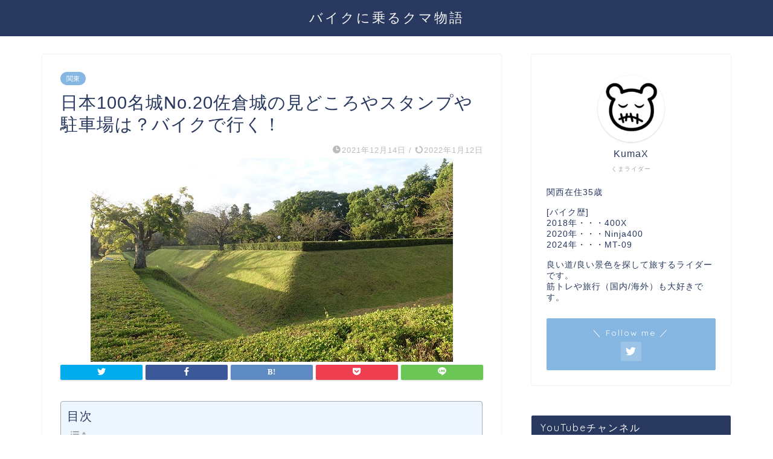

--- FILE ---
content_type: text/html; charset=UTF-8
request_url: https://trip-rider.net/2021/12/14/japan-castle100-20/
body_size: 16371
content:
<!DOCTYPE html><html lang="ja"><head prefix="og: http://ogp.me/ns# fb: http://ogp.me/ns/fb# article: http://ogp.me/ns/article#"><meta charset="utf-8"><meta http-equiv="X-UA-Compatible" content="IE=edge"><meta name="viewport" content="width=device-width, initial-scale=1"><meta property="og:type" content="blog"><meta property="og:title" content="日本100名城No.20佐倉城の見どころやスタンプや駐車場は？バイクで行く！｜バイクに乗るクマ物語"><meta property="og:url" content="https://trip-rider.net/2021/12/14/japan-castle100-20/"><meta property="og:description" content="概要 番号 20 名称 佐倉城 住所 〒285-0017 千葉県佐倉市城内町 城 【天守】 ・無し 【料金】 ・無料 【"><meta property="og:image" content="https://trip-rider.net/wp-content/uploads/2021/09/DSC00934.jpg"><meta property="og:site_name" content="バイクに乗るクマ物語"><meta property="fb:admins" content=""><meta name="twitter:card" content="summary_large_image"><meta name="twitter:site" content="RiderKumaX@400X"><meta name="description" itemprop="description" content="概要 番号 20 名称 佐倉城 住所 〒285-0017 千葉県佐倉市城内町 城 【天守】 ・無し 【料金】 ・無料 【" ><link rel="canonical" href="https://trip-rider.net/2021/12/14/japan-castle100-20/"><link media="all" href="https://trip-rider.net/wp-content/cache/autoptimize/css/autoptimize_aa120e1eb8bc2375625c44e26d4b6df4.css" rel="stylesheet"><title>日本100名城No.20佐倉城の見どころやスタンプや駐車場は？バイクで行く！｜バイクに乗るクマ物語</title><meta name='robots' content='max-image-preview:large' /><link rel='dns-prefetch' href='//ajax.googleapis.com' /><link rel='dns-prefetch' href='//cdnjs.cloudflare.com' /><link rel='dns-prefetch' href='//use.fontawesome.com' /><link rel='dns-prefetch' href='//www.google.com' /><link rel='dns-prefetch' href='//s.w.org' /><link rel='dns-prefetch' href='//v0.wordpress.com' /><link rel="alternate" type="application/rss+xml" title="バイクに乗るクマ物語 &raquo; フィード" href="https://trip-rider.net/feed/" /><link rel="alternate" type="application/rss+xml" title="バイクに乗るクマ物語 &raquo; 日本100名城No.20佐倉城の見どころやスタンプや駐車場は？バイクで行く！ のコメントのフィード" href="https://trip-rider.net/2021/12/14/japan-castle100-20/feed/" /> <script type="text/javascript">window._wpemojiSettings = {"baseUrl":"https:\/\/s.w.org\/images\/core\/emoji\/13.1.0\/72x72\/","ext":".png","svgUrl":"https:\/\/s.w.org\/images\/core\/emoji\/13.1.0\/svg\/","svgExt":".svg","source":{"concatemoji":"https:\/\/trip-rider.net\/wp-includes\/js\/wp-emoji-release.min.js?ver=5.8.12"}};
			!function(e,a,t){var n,r,o,i=a.createElement("canvas"),p=i.getContext&&i.getContext("2d");function s(e,t){var a=String.fromCharCode;p.clearRect(0,0,i.width,i.height),p.fillText(a.apply(this,e),0,0);e=i.toDataURL();return p.clearRect(0,0,i.width,i.height),p.fillText(a.apply(this,t),0,0),e===i.toDataURL()}function c(e){var t=a.createElement("script");t.src=e,t.defer=t.type="text/javascript",a.getElementsByTagName("head")[0].appendChild(t)}for(o=Array("flag","emoji"),t.supports={everything:!0,everythingExceptFlag:!0},r=0;r<o.length;r++)t.supports[o[r]]=function(e){if(!p||!p.fillText)return!1;switch(p.textBaseline="top",p.font="600 32px Arial",e){case"flag":return s([127987,65039,8205,9895,65039],[127987,65039,8203,9895,65039])?!1:!s([55356,56826,55356,56819],[55356,56826,8203,55356,56819])&&!s([55356,57332,56128,56423,56128,56418,56128,56421,56128,56430,56128,56423,56128,56447],[55356,57332,8203,56128,56423,8203,56128,56418,8203,56128,56421,8203,56128,56430,8203,56128,56423,8203,56128,56447]);case"emoji":return!s([10084,65039,8205,55357,56613],[10084,65039,8203,55357,56613])}return!1}(o[r]),t.supports.everything=t.supports.everything&&t.supports[o[r]],"flag"!==o[r]&&(t.supports.everythingExceptFlag=t.supports.everythingExceptFlag&&t.supports[o[r]]);t.supports.everythingExceptFlag=t.supports.everythingExceptFlag&&!t.supports.flag,t.DOMReady=!1,t.readyCallback=function(){t.DOMReady=!0},t.supports.everything||(n=function(){t.readyCallback()},a.addEventListener?(a.addEventListener("DOMContentLoaded",n,!1),e.addEventListener("load",n,!1)):(e.attachEvent("onload",n),a.attachEvent("onreadystatechange",function(){"complete"===a.readyState&&t.readyCallback()})),(n=t.source||{}).concatemoji?c(n.concatemoji):n.wpemoji&&n.twemoji&&(c(n.twemoji),c(n.wpemoji)))}(window,document,window._wpemojiSettings);</script> <link rel='stylesheet' id='fontawesome-style-css'  href='https://use.fontawesome.com/releases/v5.6.3/css/all.css?ver=5.8.12' type='text/css' media='all' /><link rel='stylesheet' id='swiper-style-css'  href='https://cdnjs.cloudflare.com/ajax/libs/Swiper/4.0.7/css/swiper.min.css?ver=5.8.12' type='text/css' media='all' /> <script type='text/javascript' src='https://ajax.googleapis.com/ajax/libs/jquery/1.12.4/jquery.min.js?ver=5.8.12' id='jquery-js'></script> <link rel="https://api.w.org/" href="https://trip-rider.net/wp-json/" /><link rel="alternate" type="application/json" href="https://trip-rider.net/wp-json/wp/v2/posts/8321" /><link rel='shortlink' href='https://wp.me/paKy6S-2ad' /><link rel="alternate" type="application/json+oembed" href="https://trip-rider.net/wp-json/oembed/1.0/embed?url=https%3A%2F%2Ftrip-rider.net%2F2021%2F12%2F14%2Fjapan-castle100-20%2F" /><link rel="alternate" type="text/xml+oembed" href="https://trip-rider.net/wp-json/oembed/1.0/embed?url=https%3A%2F%2Ftrip-rider.net%2F2021%2F12%2F14%2Fjapan-castle100-20%2F&#038;format=xml" /> <script type="text/javascript" language="javascript">var vc_pid = "885703416";</script><script type="text/javascript" src="//aml.valuecommerce.com/vcdal.js" async></script> <link rel="alternate" type="application/rss+xml" title="バイクに乗るクマ物語 &raquo; フィード" href="https://trip-rider.net/feed/" /><meta property="og:type" content="article" /><meta property="og:title" content="日本100名城No.20佐倉城の見どころやスタンプや駐車場は？バイクで行く！" /><meta property="og:url" content="https://trip-rider.net/2021/12/14/japan-castle100-20/" /><meta property="og:description" content="概要 番号 20 名称 佐倉城 住所 〒285-0017 千葉県佐倉市城内町 城 【天守】 ・無し 【料金】 &hellip;" /><meta property="article:published_time" content="2021-12-13T21:00:24+00:00" /><meta property="article:modified_time" content="2022-01-12T12:43:05+00:00" /><meta property="og:site_name" content="バイクに乗るクマ物語" /><meta property="og:image" content="https://trip-rider.net/wp-content/uploads/2021/09/DSC00934.jpg" /><meta property="og:image:width" content="600" /><meta property="og:image:height" content="337" /><meta property="og:image:alt" content="馬出し空濠" /><meta property="og:locale" content="ja_JP" /><meta name="twitter:text:title" content="日本100名城No.20佐倉城の見どころやスタンプや駐車場は？バイクで行く！" /><meta name="twitter:image" content="https://trip-rider.net/wp-content/uploads/2021/09/DSC00934.jpg?w=640" /><meta name="twitter:image:alt" content="馬出し空濠" /><meta name="twitter:card" content="summary_large_image" /><link rel="icon" href="https://trip-rider.net/wp-content/uploads/2019/07/cropped-kuamax-1-32x32.png" sizes="32x32" /><link rel="icon" href="https://trip-rider.net/wp-content/uploads/2019/07/cropped-kuamax-1-192x192.png" sizes="192x192" /><link rel="apple-touch-icon" href="https://trip-rider.net/wp-content/uploads/2019/07/cropped-kuamax-1-180x180.png" /><meta name="msapplication-TileImage" content="https://trip-rider.net/wp-content/uploads/2019/07/cropped-kuamax-1-270x270.png" />  <script async src="https://www.googletagmanager.com/gtag/js?id=UA-134466599-1"></script> <script>window.dataLayer = window.dataLayer || [];
  function gtag(){dataLayer.push(arguments);}
  gtag('js', new Date());

  gtag('config', 'UA-134466599-1');</script> <script async src="//pagead2.googlesyndication.com/pagead/js/adsbygoogle.js"></script>  <script async src="https://www.googletagmanager.com/gtag/js?id=G-25HTZ3DX2R"></script> <script>window.dataLayer = window.dataLayer || [];
  function gtag(){dataLayer.push(arguments);}
  gtag('js', new Date());

  gtag('config', 'G-25HTZ3DX2R');</script> <script async src="https://pagead2.googlesyndication.com/pagead/js/adsbygoogle.js?client=ca-pub-7827877135764828"
     crossorigin="anonymous"></script> </head><body class="post-template-default single single-post postid-8321 single-format-standard" id="nofont-style"><div id="wrapper"><div id="scroll-content" class="animate-off"><div id="header-box" class="tn_on header-box animate-off"><div id="header" class="header-type2 header animate-off"><div id="site-info" class="ef"> <span class="tn-logo-size"><a href='https://trip-rider.net/' title='バイクに乗るクマ物語' rel='home'>バイクに乗るクマ物語</a></span></div></div></div><div class="clearfix"></div><div id="contents"><main id="main-contents" class="main-contents article_style1 animate-off" itemprop="mainContentOfPage"><section class="cps-post-box hentry"><article class="cps-post"><header class="cps-post-header"> <span class="cps-post-cat category-%e9%96%a2%e6%9d%b1" itemprop="keywords"><a href="https://trip-rider.net/category/100%e5%90%8d%e5%9f%8e/%e9%96%a2%e6%9d%b1/" style="background-color:!important;">関東</a></span><h1 class="cps-post-title entry-title" itemprop="headline">日本100名城No.20佐倉城の見どころやスタンプや駐車場は？バイクで行く！</h1><div class="cps-post-meta vcard"> <span class="writer fn" itemprop="author" itemscope itemtype="https://schema.org/Person"><span itemprop="name">KumaX</span></span> <span class="cps-post-date-box"> <span class="cps-post-date"><i class="jic jin-ifont-watch" aria-hidden="true"></i>&nbsp;<time class="entry-date date published" datetime="2021-12-14T06:00:24+09:00">2021年12月14日</time></span> <span class="timeslash"> /</span> <time class="entry-date date updated" datetime="2022-01-12T21:43:05+09:00"><span class="cps-post-date"><i class="jic jin-ifont-reload" aria-hidden="true"></i>&nbsp;2022年1月12日</span></time> </span></div></header><div class="cps-post-thumb jin-thumb-original" itemscope itemtype="https://schema.org/ImageObject"> <img src="https://trip-rider.net/wp-content/uploads/2021/09/DSC00934.jpg" class="attachment-large_size size-large_size wp-post-image" alt="馬出し空濠" loading="lazy" width ="600" height ="337" /></div><div class="share-top sns-design-type01"><div class="sns-top"><ol><li class="twitter"><a href="https://twitter.com/share?url=https%3A%2F%2Ftrip-rider.net%2F2021%2F12%2F14%2Fjapan-castle100-20%2F&text=%E6%97%A5%E6%9C%AC100%E5%90%8D%E5%9F%8ENo.20%E4%BD%90%E5%80%89%E5%9F%8E%E3%81%AE%E8%A6%8B%E3%81%A9%E3%81%93%E3%82%8D%E3%82%84%E3%82%B9%E3%82%BF%E3%83%B3%E3%83%97%E3%82%84%E9%A7%90%E8%BB%8A%E5%A0%B4%E3%81%AF%EF%BC%9F%E3%83%90%E3%82%A4%E3%82%AF%E3%81%A7%E8%A1%8C%E3%81%8F%EF%BC%81 - バイクに乗るクマ物語&via=RiderKumaX400X&related=RiderKumaX400X"><i class="jic jin-ifont-twitter"></i></a></li><li class="facebook"> <a href="https://www.facebook.com/sharer.php?src=bm&u=https%3A%2F%2Ftrip-rider.net%2F2021%2F12%2F14%2Fjapan-castle100-20%2F&t=%E6%97%A5%E6%9C%AC100%E5%90%8D%E5%9F%8ENo.20%E4%BD%90%E5%80%89%E5%9F%8E%E3%81%AE%E8%A6%8B%E3%81%A9%E3%81%93%E3%82%8D%E3%82%84%E3%82%B9%E3%82%BF%E3%83%B3%E3%83%97%E3%82%84%E9%A7%90%E8%BB%8A%E5%A0%B4%E3%81%AF%EF%BC%9F%E3%83%90%E3%82%A4%E3%82%AF%E3%81%A7%E8%A1%8C%E3%81%8F%EF%BC%81 - バイクに乗るクマ物語" onclick="javascript:window.open(this.href, '', 'menubar=no,toolbar=no,resizable=yes,scrollbars=yes,height=300,width=600');return false;"><i class="jic jin-ifont-facebook-t" aria-hidden="true"></i></a></li><li class="hatebu"> <a href="https://b.hatena.ne.jp/add?mode=confirm&url=https%3A%2F%2Ftrip-rider.net%2F2021%2F12%2F14%2Fjapan-castle100-20%2F" onclick="javascript:window.open(this.href, '', 'menubar=no,toolbar=no,resizable=yes,scrollbars=yes,height=400,width=510');return false;" ><i class="font-hatena"></i></a></li><li class="pocket"> <a href="https://getpocket.com/edit?url=https%3A%2F%2Ftrip-rider.net%2F2021%2F12%2F14%2Fjapan-castle100-20%2F&title=%E6%97%A5%E6%9C%AC100%E5%90%8D%E5%9F%8ENo.20%E4%BD%90%E5%80%89%E5%9F%8E%E3%81%AE%E8%A6%8B%E3%81%A9%E3%81%93%E3%82%8D%E3%82%84%E3%82%B9%E3%82%BF%E3%83%B3%E3%83%97%E3%82%84%E9%A7%90%E8%BB%8A%E5%A0%B4%E3%81%AF%EF%BC%9F%E3%83%90%E3%82%A4%E3%82%AF%E3%81%A7%E8%A1%8C%E3%81%8F%EF%BC%81 - バイクに乗るクマ物語"><i class="jic jin-ifont-pocket" aria-hidden="true"></i></a></li><li class="line"> <a href="https://line.me/R/msg/text/?https%3A%2F%2Ftrip-rider.net%2F2021%2F12%2F14%2Fjapan-castle100-20%2F"><i class="jic jin-ifont-line" aria-hidden="true"></i></a></li></ol></div></div><div class="clearfix"></div><div class="cps-post-main-box"><div class="cps-post-main    h2-style03 h3-style04 h4-style02 entry-content l-size " itemprop="articleBody"><div class="clearfix"></div><div id="ez-toc-container" class="ez-toc-v2_0_74 counter-hierarchy ez-toc-counter ez-toc-light-blue ez-toc-container-direction"><p class="ez-toc-title" style="cursor:inherit">目次</p> <label for="ez-toc-cssicon-toggle-item-696c7b5846c72" class="ez-toc-cssicon-toggle-label"><span class=""><span class="eztoc-hide" style="display:none;">Toggle</span><span class="ez-toc-icon-toggle-span"><svg style="fill: #999;color:#999" xmlns="http://www.w3.org/2000/svg" class="list-377408" width="20px" height="20px" viewBox="0 0 24 24" fill="none"><path d="M6 6H4v2h2V6zm14 0H8v2h12V6zM4 11h2v2H4v-2zm16 0H8v2h12v-2zM4 16h2v2H4v-2zm16 0H8v2h12v-2z" fill="currentColor"></path></svg><svg style="fill: #999;color:#999" class="arrow-unsorted-368013" xmlns="http://www.w3.org/2000/svg" width="10px" height="10px" viewBox="0 0 24 24" version="1.2" baseProfile="tiny"><path d="M18.2 9.3l-6.2-6.3-6.2 6.3c-.2.2-.3.4-.3.7s.1.5.3.7c.2.2.4.3.7.3h11c.3 0 .5-.1.7-.3.2-.2.3-.5.3-.7s-.1-.5-.3-.7zM5.8 14.7l6.2 6.3 6.2-6.3c.2-.2.3-.5.3-.7s-.1-.5-.3-.7c-.2-.2-.4-.3-.7-.3h-11c-.3 0-.5.1-.7.3-.2.2-.3.5-.3.7s.1.5.3.7z"/></svg></span></span></label><input type="checkbox"  id="ez-toc-cssicon-toggle-item-696c7b5846c72"  aria-label="Toggle" /><nav><ul class='ez-toc-list ez-toc-list-level-1 ' ><li class='ez-toc-page-1 ez-toc-heading-level-2'><a class="ez-toc-link ez-toc-heading-1" href="#%E6%A6%82%E8%A6%81" >概要</a></li><li class='ez-toc-page-1 ez-toc-heading-level-2'><a class="ez-toc-link ez-toc-heading-2" href="#%E5%91%A8%E8%BE%BA%E5%9C%B0%E5%9B%B3" >周辺地図</a></li><li class='ez-toc-page-1 ez-toc-heading-level-2'><a class="ez-toc-link ez-toc-heading-3" href="#%E8%A6%8B%E3%81%A9%E3%81%93%E3%82%8D" >見どころ</a></li><li class='ez-toc-page-1 ez-toc-heading-level-2'><a class="ez-toc-link ez-toc-heading-4" href="#%E8%A8%AA%E5%95%8F%E8%A8%98_20210921" >訪問記 2021/09/21</a><ul class='ez-toc-list-level-3' ><li class='ez-toc-heading-level-3'><a class="ez-toc-link ez-toc-heading-5" href="#%E9%A7%90%E8%BB%8A%E5%A0%B4" >駐車場</a></li><li class='ez-toc-page-1 ez-toc-heading-level-3'><a class="ez-toc-link ez-toc-heading-6" href="#100%E5%90%8D%E5%9F%8E%E3%82%B9%E3%82%BF%E3%83%B3%E3%83%97%E8%A8%AD%E7%BD%AE%E5%A0%B4%E6%89%80" >100名城スタンプ設置場所</a></li><li class='ez-toc-page-1 ez-toc-heading-level-3'><a class="ez-toc-link ez-toc-heading-7" href="#%E5%85%A8%E4%BD%93MAP" >全体MAP</a></li><li class='ez-toc-page-1 ez-toc-heading-level-3'><a class="ez-toc-link ez-toc-heading-8" href="#%E6%9C%AC%E4%B8%B8%E8%B7%A1" >本丸跡</a></li><li class='ez-toc-page-1 ez-toc-heading-level-3'><a class="ez-toc-link ez-toc-heading-9" href="#%E5%9C%9F%E5%A1%81%EF%BC%88%E6%9C%AC%E4%B8%B8%E8%B7%A1%EF%BC%89" >土塁（本丸跡）</a></li><li class='ez-toc-page-1 ez-toc-heading-level-3'><a class="ez-toc-link ez-toc-heading-10" href="#%E9%8A%85%E6%AB%93%E8%B7%A1%EF%BC%88%E6%9C%AC%E4%B8%B8%E8%B7%A1%EF%BC%89" >銅櫓跡（本丸跡）</a></li><li class='ez-toc-page-1 ez-toc-heading-level-3'><a class="ez-toc-link ez-toc-heading-11" href="#%E5%A4%A9%E5%AE%88%E9%96%A3%E8%B7%A1%EF%BC%88%E6%9C%AC%E4%B8%B8%E8%B7%A1%EF%BC%89" >天守閣跡（本丸跡）</a></li><li class='ez-toc-page-1 ez-toc-heading-level-3'><a class="ez-toc-link ez-toc-heading-12" href="#%E9%A6%AC%E5%87%BA%E3%81%97%E7%A9%BA%E6%BF%A0" >馬出し空濠</a></li><li class='ez-toc-page-1 ez-toc-heading-level-3'><a class="ez-toc-link ez-toc-heading-13" href="#%E5%87%BA%E4%B8%B8%E8%B7%A1" >出丸跡</a></li></ul></li></ul></nav></div><h2><span class="ez-toc-section" id="%E6%A6%82%E8%A6%81"></span>概要<span class="ez-toc-section-end"></span></h2><table border="1"><tbody><tr><td>番号</td><td>20</td></tr><tr><td>名称</td><td>佐倉城</td></tr><tr><td>住所</td><td><span class="LrzXr">〒285-0017 千葉県佐倉市城内町</span></td></tr><tr><td>城</td><td>【天守】<br /> ・無し<br /> 【料金】<br /> ・無料<br /> 【営業時間】<br /> ・散策自由</td></tr><tr><td>スタンプ</td><td>【場所】<br /> ・佐倉城址公園センター<br /> 【料金】<br /> ・無料<br /> 【営業時間】<br /> ・24時間</td></tr><tr><td>駐車場</td><td>【場所】<br /> ・佐倉城自由広場前駐車場<br /> 【料金】<br /> ・無料</td></tr><tr><td>観光時間</td><td>30分</td></tr></tbody></table><h2><span class="ez-toc-section" id="%E5%91%A8%E8%BE%BA%E5%9C%B0%E5%9B%B3"></span>周辺地図<span class="ez-toc-section-end"></span></h2><p><iframe loading="lazy" src="https://www.google.com/maps/d/u/0/embed?mid=1H6LdFS-8McoXzut9_Nt00wr6Qi_5ztZF" width="640" height="480"></iframe></p><h2><span class="ez-toc-section" id="%E8%A6%8B%E3%81%A9%E3%81%93%E3%82%8D"></span>見どころ<span class="ez-toc-section-end"></span></h2><blockquote><p><strong>巨大な角馬出を持つ土の城</strong></p><p>佐倉城は石をいっさい用いず、土塁と深い空堀そして水堀で守られた土造の近世城郭である。椎木門跡の前面にある角馬出は、発掘調査をもとに復元されており、その威容を実感できる。<br /> また湿地帯に掘られた水堀が本丸台地を巡り、本丸の南北には馬出のように突き出した出丸が構築されている。<br /> 佐倉城主は幕府中枢に占めた者が多かったこともあってか、豪壮な殿舎や櫓などの存在をうかがわせる遺構もある。</p><p>出典元：中城正尭,歴史群像編集部,株式会社学研プラス,日本100名城に行こう,23p</p></blockquote><h2><span class="ez-toc-section" id="%E8%A8%AA%E5%95%8F%E8%A8%98_20210921"></span>訪問記 2021/09/21<span class="ez-toc-section-end"></span></h2><h3><span class="ez-toc-section" id="%E9%A7%90%E8%BB%8A%E5%A0%B4"></span>駐車場<span class="ez-toc-section-end"></span></h3><div id="attachment_8835" class="wp-caption aligncenter" style="width: 610px"><img loading="lazy" class="wp-image-8835 size-full" src="https://trip-rider.net/wp-content/uploads/2021/09/DSC00915.jpg" alt="駐車場" width="600" height="337" /><span class="wp-caption-text">駐車場</span></div><p><strong><span class="marker2">佐倉城址公園センターに広い無料駐車場があるのでそちらに停めました。</span></strong></p><h3><span class="ez-toc-section" id="100%E5%90%8D%E5%9F%8E%E3%82%B9%E3%82%BF%E3%83%B3%E3%83%97%E8%A8%AD%E7%BD%AE%E5%A0%B4%E6%89%80"></span>100名城スタンプ設置場所<span class="ez-toc-section-end"></span></h3><div id="attachment_8836" class="wp-caption aligncenter" style="width: 610px"><img loading="lazy" class="wp-image-8836 size-full" src="https://trip-rider.net/wp-content/uploads/2021/09/DSC00914.jpg" alt="佐倉城址公園センター" width="600" height="337" /><span class="wp-caption-text">佐倉城址公園センター</span></div><div id="attachment_8837" class="wp-caption aligncenter" style="width: 610px"><img loading="lazy" class="wp-image-8837 size-full" src="https://trip-rider.net/wp-content/uploads/2021/09/DSC00913.jpg" alt="佐倉城址公園センターの入り口" width="600" height="337" /><span class="wp-caption-text">佐倉城址公園センターの入り口</span></div><p>佐倉城址公園センターのの入り口前に100名城スタンプが設置されてます。</p><p><strong><span class="marker2">こちら24時間いつでも押せるので便利でした。</span></strong></p><h3><span class="ez-toc-section" id="%E5%85%A8%E4%BD%93MAP"></span>全体MAP<span class="ez-toc-section-end"></span></h3><div id="attachment_8838" class="wp-caption aligncenter" style="width: 610px"><img loading="lazy" class="wp-image-8838 size-full" src="https://trip-rider.net/wp-content/uploads/2021/09/DSC00947.jpg" alt="全体MAP" width="600" height="337" /><span class="wp-caption-text">全体MAP</span></div><p>左上の自由広場駐車場から散策開始しました。</p><p><strong><span class="marker2">見どころは右上の本丸周辺と右下の馬だし空堀と上の出丸跡になります。</span></strong></p><p>徒歩で駐車場から「本丸周辺」→「馬出し空濠」を見て周った後駐車場に戻り、バイクで移動して外側から「出丸跡」を見て周りました。</p><p><strong><span class="marker2">全体が公園として整備されてるので歩きやすく散策しやすく、30分ほどで見て周れました。</span></strong></p><h3><span class="ez-toc-section" id="%E6%9C%AC%E4%B8%B8%E8%B7%A1"></span>本丸跡<span class="ez-toc-section-end"></span></h3><div id="attachment_8844" class="wp-caption aligncenter" style="width: 610px"><img loading="lazy" class="wp-image-8844 size-full" src="https://trip-rider.net/wp-content/uploads/2021/09/DSC00931.jpg" alt="本丸跡" width="600" height="337" /><span class="wp-caption-text">本丸跡</span></div><h3><span class="ez-toc-section" id="%E5%9C%9F%E5%A1%81%EF%BC%88%E6%9C%AC%E4%B8%B8%E8%B7%A1%EF%BC%89"></span>土塁（本丸跡）<span class="ez-toc-section-end"></span></h3><div id="attachment_8839" class="wp-caption aligncenter" style="width: 610px"><img loading="lazy" class="wp-image-8839 size-full" src="https://trip-rider.net/wp-content/uploads/2021/09/DSC00922.jpg" alt="土塁" width="600" height="337" /><span class="wp-caption-text">土塁</span></div><p>佐倉城は石垣の無い土づくりの白で城の防御は土づくりの土手でした。</p><p>本丸跡を囲うように土塁が残っていました。</p><div id="attachment_8840" class="wp-caption aligncenter" style="width: 610px"><img loading="lazy" class="wp-image-8840 size-full" src="https://trip-rider.net/wp-content/uploads/2021/09/DSC00924.jpg" alt="土塁から見る空堀" width="600" height="337" /><span class="wp-caption-text">土塁から見る空堀</span></div><p><strong><span class="marker2">本丸内側から見るとあまり高そうにない土塁ですが、土塁に登って堀を覗いてみて見るとかなり深い堀になっており<span style="font-size: 14px;">（写真でうまく見えないのが残念）</span>かなり急だし登れる気がしませんでした。</span></strong></p><h3><span class="ez-toc-section" id="%E9%8A%85%E6%AB%93%E8%B7%A1%EF%BC%88%E6%9C%AC%E4%B8%B8%E8%B7%A1%EF%BC%89"></span>銅櫓跡（本丸跡）<span class="ez-toc-section-end"></span></h3><div id="attachment_8841" class="wp-caption aligncenter" style="width: 610px"><img loading="lazy" class="wp-image-8841 size-full" src="https://trip-rider.net/wp-content/uploads/2021/09/DSC00926.jpg" alt="銅櫓跡" width="600" height="337" /><span class="wp-caption-text">銅櫓跡</span></div><p>土塁に上がったまま本丸跡をぐるっと回ってみると、江戸城吹上庭内より移築した三層の櫓が建っていた跡がありました。</p><h3><span class="ez-toc-section" id="%E5%A4%A9%E5%AE%88%E9%96%A3%E8%B7%A1%EF%BC%88%E6%9C%AC%E4%B8%B8%E8%B7%A1%EF%BC%89"></span>天守閣跡（本丸跡）<span class="ez-toc-section-end"></span></h3><div id="attachment_8842" class="wp-caption aligncenter" style="width: 610px"><img loading="lazy" class="wp-image-8842 size-full" src="https://trip-rider.net/wp-content/uploads/2021/09/DSC00930.jpg" alt="天守閣跡" width="600" height="337" /><span class="wp-caption-text">天守閣跡</span></div><div id="attachment_8843" class="wp-caption aligncenter" style="width: 610px"><img loading="lazy" class="wp-image-8843 size-full" src="https://trip-rider.net/wp-content/uploads/2021/09/DSC00927.jpg" alt="天守閣跡（横から）" width="600" height="337" /><span class="wp-caption-text">天守閣跡（横から）</span></div><p><strong><span class="marker2">佐倉城の天守は、2段の土塁上に片側を掛ける作りで、本丸側からは四階建て、反対側からは三階建てに見えました。</span></strong></p><p>土台が2段になってる天守台なんて初めてみたのですこし驚きました。</p><h3><span class="ez-toc-section" id="%E9%A6%AC%E5%87%BA%E3%81%97%E7%A9%BA%E6%BF%A0"></span>馬出し空濠<span class="ez-toc-section-end"></span></h3><div id="attachment_8845" class="wp-caption aligncenter" style="width: 610px"><img loading="lazy" class="wp-image-8845 size-full" src="https://trip-rider.net/wp-content/uploads/2021/09/DSC00934.jpg" alt="馬出し空濠" width="600" height="337" /><span class="wp-caption-text">馬出し空濠</span></div><p>城門前に築いて人馬の出入りを敵に知られぬようにした土手。</p><p><strong><span class="marker2">現在復元された空濠は深さ3mだが元は5.6mあったようですが、3mでも十分深いのに長辺121m/短辺40mのコの字型の巨大濠できっちり整備されてるし迫力十分でした。</span></strong></p><h3><span class="ez-toc-section" id="%E5%87%BA%E4%B8%B8%E8%B7%A1"></span>出丸跡<span class="ez-toc-section-end"></span></h3><div id="attachment_8847" class="wp-caption aligncenter" style="width: 610px"><img loading="lazy" class="wp-image-8847 size-full" src="https://trip-rider.net/wp-content/uploads/2021/09/DSC00954.jpg" alt="出丸跡" width="600" height="337" /><span class="wp-caption-text">出丸跡</span></div><p>出丸跡は2ヵ所全体MAP右と上にあるが、右側のやつは外から見て形が分かりにくかったのですが、上側のやつはくっきり出丸の形がわかり堀も大きく立派でした。</p><div id="rinkerid1302" class="yyi-rinker-contents  yyi-rinker-postid-1302 yyi-rinker-img-m yyi-rinker-catid-32 yyi-rinker-catid-2 "><div class="yyi-rinker-box"><div class="yyi-rinker-image"> <a href="https://www.amazon.co.jp/dp/4651201148/ref=dp_cerb_1?tag=%20blog400x0d-22&#038;linkCode=as1&#038;creative=6339?tag=blog400x0d-22&#038;linkCode=as1&#038;creative=6339" rel="nofollow" class="yyi-rinker-tracking"  data-click-tracking="amazon_img 1302 日本100名城に行こう" data-vars-click-id="amazon_img 1302 日本100名城に行こう"><img src="https://thumbnail.image.rakuten.co.jp/@0_mall/book/cabinet/2758/9784054052758.jpg?_ex=128x128"  class="yyi-rinker-main-img" style="border: none;" loading="lazy"></a></div><div class="yyi-rinker-info"><div class="yyi-rinker-title"> <a href="https://www.amazon.co.jp/dp/4651201148/ref=dp_cerb_1?tag=%20blog400x0d-22&#038;linkCode=as1&#038;creative=6339?tag=blog400x0d-22&#038;linkCode=as1&#038;creative=6339" rel="nofollow" class="yyi-rinker-tracking" data-click-tracking="amazon_title 1302 日本100名城に行こう" data-vars-amp-click-id="amazon_title 1302 日本100名城に行こう" >日本100名城に行こう</a></div><div class="yyi-rinker-detail"><div class="credit-box">created by&nbsp;<a href="https://oyakosodate.com/rinker/" rel="nofollow noopener" target="_blank" >Rinker</a></div><div class="price-box"></div></p></div><ul class="yyi-rinker-links"><li class="amazonlink"> <a href="https://www.amazon.co.jp/dp/4651201148/ref=dp_cerb_1?tag=%20blog400x0d-22&amp;linkCode=as1&amp;creative=6339?tag=blog400x0d-22&amp;linkCode=as1&amp;creative=6339" rel="nofollow" class="yyi-rinker-link yyi-rinker-tracking"  data-click-tracking="amazon 1302 日本100名城に行こう"  data-vars-amp-click-id="amazon 1302 日本100名城に行こう">Amazon</a></li><li class="rakutenlink"> <a href="https://af.moshimo.com/af/c/click?a_id=1348776&amp;p_id=54&amp;pc_id=54&amp;pl_id=616&amp;url=https%3A%2F%2Fsearch.rakuten.co.jp%2Fsearch%2Fmall%2F%25E6%2597%25A5%25E6%259C%25AC100%25E5%2590%258D%25E5%259F%258E%25E3%2581%25AB%25E8%25A1%258C%25E3%2581%2593%25E3%2581%2586%2F%3Ff%3D1%26grp%3Dproduct" rel="nofollow" class="yyi-rinker-link yyi-rinker-tracking"  data-click-tracking="rakuten 1302 日本100名城に行こう"  data-vars-amp-click-id="rakuten 1302 日本100名城に行こう">楽天市場</a><img loading="lazy" src="https://i.moshimo.com/af/i/impression?a_id=1348776&amp;p_id=54&amp;pc_id=54&amp;pl_id=616" width="1" height="1" style="border:none;"></li><li class="yahoolink"> <a href="https://ck.jp.ap.valuecommerce.com/servlet/referral?sid=3447351&amp;pid=885703430&amp;vc_url=https%3A%2F%2Fshopping.yahoo.co.jp%2Fsearch%3Fp%3D%25E6%2597%25A5%25E6%259C%25AC100%25E5%2590%258D%25E5%259F%258E%25E3%2581%25AB%25E8%25A1%258C%25E3%2581%2593%25E3%2581%2586" rel="nofollow" class="yyi-rinker-link yyi-rinker-tracking"  data-click-tracking="yahoo 1302 日本100名城に行こう"  data-vars-amp-click-id="yahoo 1302 日本100名城に行こう">Yahooショッピング</a><img loading="lazy" src="https://ad.jp.ap.valuecommerce.com/servlet/gifbanner?sid=3447351&#038;pid=885703430" height="1" width="1" border="0"></li></ul></div></p></div></div><div class="clearfix"></div><div class="adarea-box"></div><div class="related-ad-unit-area"></div><div class="share sns-design-type01"><div class="sns"><ol><li class="twitter"><a href="https://twitter.com/share?url=https%3A%2F%2Ftrip-rider.net%2F2021%2F12%2F14%2Fjapan-castle100-20%2F&text=%E6%97%A5%E6%9C%AC100%E5%90%8D%E5%9F%8ENo.20%E4%BD%90%E5%80%89%E5%9F%8E%E3%81%AE%E8%A6%8B%E3%81%A9%E3%81%93%E3%82%8D%E3%82%84%E3%82%B9%E3%82%BF%E3%83%B3%E3%83%97%E3%82%84%E9%A7%90%E8%BB%8A%E5%A0%B4%E3%81%AF%EF%BC%9F%E3%83%90%E3%82%A4%E3%82%AF%E3%81%A7%E8%A1%8C%E3%81%8F%EF%BC%81 - バイクに乗るクマ物語&via=RiderKumaX400X&related=RiderKumaX400X"><i class="jic jin-ifont-twitter"></i></a></li><li class="facebook"> <a href="https://www.facebook.com/sharer.php?src=bm&u=https%3A%2F%2Ftrip-rider.net%2F2021%2F12%2F14%2Fjapan-castle100-20%2F&t=%E6%97%A5%E6%9C%AC100%E5%90%8D%E5%9F%8ENo.20%E4%BD%90%E5%80%89%E5%9F%8E%E3%81%AE%E8%A6%8B%E3%81%A9%E3%81%93%E3%82%8D%E3%82%84%E3%82%B9%E3%82%BF%E3%83%B3%E3%83%97%E3%82%84%E9%A7%90%E8%BB%8A%E5%A0%B4%E3%81%AF%EF%BC%9F%E3%83%90%E3%82%A4%E3%82%AF%E3%81%A7%E8%A1%8C%E3%81%8F%EF%BC%81 - バイクに乗るクマ物語" onclick="javascript:window.open(this.href, '', 'menubar=no,toolbar=no,resizable=yes,scrollbars=yes,height=300,width=600');return false;"><i class="jic jin-ifont-facebook-t" aria-hidden="true"></i></a></li><li class="hatebu"> <a href="https://b.hatena.ne.jp/add?mode=confirm&url=https%3A%2F%2Ftrip-rider.net%2F2021%2F12%2F14%2Fjapan-castle100-20%2F" onclick="javascript:window.open(this.href, '', 'menubar=no,toolbar=no,resizable=yes,scrollbars=yes,height=400,width=510');return false;" ><i class="font-hatena"></i></a></li><li class="pocket"> <a href="https://getpocket.com/edit?url=https%3A%2F%2Ftrip-rider.net%2F2021%2F12%2F14%2Fjapan-castle100-20%2F&title=%E6%97%A5%E6%9C%AC100%E5%90%8D%E5%9F%8ENo.20%E4%BD%90%E5%80%89%E5%9F%8E%E3%81%AE%E8%A6%8B%E3%81%A9%E3%81%93%E3%82%8D%E3%82%84%E3%82%B9%E3%82%BF%E3%83%B3%E3%83%97%E3%82%84%E9%A7%90%E8%BB%8A%E5%A0%B4%E3%81%AF%EF%BC%9F%E3%83%90%E3%82%A4%E3%82%AF%E3%81%A7%E8%A1%8C%E3%81%8F%EF%BC%81 - バイクに乗るクマ物語"><i class="jic jin-ifont-pocket" aria-hidden="true"></i></a></li><li class="line"> <a href="https://line.me/R/msg/text/?https%3A%2F%2Ftrip-rider.net%2F2021%2F12%2F14%2Fjapan-castle100-20%2F"><i class="jic jin-ifont-line" aria-hidden="true"></i></a></li></ol></div></div></div></div></article></section><div class="toppost-list-box-simple"><section class="related-entry-section toppost-list-box-inner"><div class="related-entry-headline"><div class="related-entry-headline-text ef"><span class="fa-headline"><i class="jic jin-ifont-post" aria-hidden="true"></i>こちらの記事もおすすめ</span></div></div><div class="post-list basicstyle"><article class="post-list-item" itemscope itemtype="https://schema.org/BlogPosting"> <a class="post-list-link" rel="bookmark" href="https://trip-rider.net/2019/04/27/japan-castle100-83/" itemprop='mainEntityOfPage'><div class="post-list-inner"><div class="post-list-thumb" itemprop="image" itemscope itemtype="https://schema.org/ImageObject"> <img src="https://trip-rider.net/wp-content/uploads/2019/03/DSC01417-600x360.jpg" class="attachment-small_size size-small_size wp-post-image" alt="宇和島城天守" loading="lazy" width ="314" height ="176" /><meta itemprop="url" content="https://trip-rider.net/wp-content/uploads/2019/03/DSC01417-600x360.jpg"><meta itemprop="width" content="480"><meta itemprop="height" content="270"> <span class="post-list-cat category-%e5%9b%9b%e5%9b%bd-100%e5%90%8d%e5%9f%8e" style="background-color:!important;" itemprop="keywords">四国</span></div><div class="post-list-meta vcard"><h2 class="post-list-title entry-title" itemprop="headline">日本100名城No.83宇和島城の見どころやスタンプや駐車場は？バイクで行く！</h2> <span class="post-list-date date ef updated" itemprop="datePublished dateModified" datetime="2019-04-27" content="2019-04-27">2019年4月27日</span> <span class="writer fn" itemprop="author" itemscope itemtype="https://schema.org/Person"><span itemprop="name">KumaX</span></span><div class="post-list-publisher" itemprop="publisher" itemscope itemtype="https://schema.org/Organization"> <span itemprop="logo" itemscope itemtype="https://schema.org/ImageObject"> <span itemprop="url"></span> </span> <span itemprop="name">バイクに乗るクマ物語</span></div> <span class="post-list-desc" itemprop="description">概要  番号
83  名称
宇和島城  住所
〒798-0060 愛媛県宇和島市丸之内  城
【&nbsp;…</span></div></div> </a></article><article class="post-list-item" itemscope itemtype="https://schema.org/BlogPosting"> <a class="post-list-link" rel="bookmark" href="https://trip-rider.net/2020/03/07/japan-castle100-95/" itemprop='mainEntityOfPage'><div class="post-list-inner"><div class="post-list-thumb" itemprop="image" itemscope itemtype="https://schema.org/ImageObject"> <img src="https://trip-rider.net/wp-content/uploads/2020/01/DSC00132-640x360.jpg" class="attachment-small_size size-small_size wp-post-image" alt="" loading="lazy" width ="314" height ="176" /><meta itemprop="url" content="https://trip-rider.net/wp-content/uploads/2020/01/DSC00132-640x360.jpg"><meta itemprop="width" content="480"><meta itemprop="height" content="270"> <span class="post-list-cat category-100%e5%90%8d%e5%9f%8e" style="background-color:!important;" itemprop="keywords">100名城</span></div><div class="post-list-meta vcard"><h2 class="post-list-title entry-title" itemprop="headline">日本100名城No.95岡城の見どころやスタンプや駐車場は？バイクで行く！</h2> <span class="post-list-date date ef updated" itemprop="datePublished dateModified" datetime="2020-03-07" content="2020-03-07">2020年3月7日</span> <span class="writer fn" itemprop="author" itemscope itemtype="https://schema.org/Person"><span itemprop="name">KumaX</span></span><div class="post-list-publisher" itemprop="publisher" itemscope itemtype="https://schema.org/Organization"> <span itemprop="logo" itemscope itemtype="https://schema.org/ImageObject"> <span itemprop="url"></span> </span> <span itemprop="name">バイクに乗るクマ物語</span></div> <span class="post-list-desc" itemprop="description">概要  番号
95  名称
岡城  住所
〒878-0013 大分県竹田市大字竹田 岡  城
【&nbsp;…</span></div></div> </a></article><article class="post-list-item" itemscope itemtype="https://schema.org/BlogPosting"> <a class="post-list-link" rel="bookmark" href="https://trip-rider.net/2019/07/05/japan-castle100-03/" itemprop='mainEntityOfPage'><div class="post-list-inner"><div class="post-list-thumb" itemprop="image" itemscope itemtype="https://schema.org/ImageObject"> <img src="https://trip-rider.net/wp-content/uploads/2019/06/DSC07072-600x360.jpg" class="attachment-small_size size-small_size wp-post-image" alt="" loading="lazy" width ="314" height ="176" /><meta itemprop="url" content="https://trip-rider.net/wp-content/uploads/2019/06/DSC07072-600x360.jpg"><meta itemprop="width" content="480"><meta itemprop="height" content="270"> <span class="post-list-cat category-%e5%8c%97%e6%b5%b7%e9%81%93-100%e5%90%8d%e5%9f%8e" style="background-color:!important;" itemprop="keywords">北海道</span></div><div class="post-list-meta vcard"><h2 class="post-list-title entry-title" itemprop="headline">日本100名城No.03 松前城の見どころやスタンプや駐車場は？バイクで行く！</h2> <span class="post-list-date date ef updated" itemprop="datePublished dateModified" datetime="2019-07-05" content="2019-07-05">2019年7月5日</span> <span class="writer fn" itemprop="author" itemscope itemtype="https://schema.org/Person"><span itemprop="name">KumaX</span></span><div class="post-list-publisher" itemprop="publisher" itemscope itemtype="https://schema.org/Organization"> <span itemprop="logo" itemscope itemtype="https://schema.org/ImageObject"> <span itemprop="url"></span> </span> <span itemprop="name">バイクに乗るクマ物語</span></div> <span class="post-list-desc" itemprop="description">概要  番号
03  名称
松前城  住所
〒049-1511 北海道松前郡松前町松城１４４  城&nbsp;…</span></div></div> </a></article></div></section></div><div class="clearfix"></div><div id="prev-next" class="clearfix"> <a class="prev" href="https://trip-rider.net/2021/12/13/japan-castle100-19/" title="日本100名城No.19川越城の見どころやスタンプや駐車場は？バイクで行く！"><div class="metabox"> <img src="https://trip-rider.net/wp-content/uploads/2021/09/DSC00765-320x180.jpg" class="attachment-cps_thumbnails size-cps_thumbnails wp-post-image" alt="本丸御殿" loading="lazy" width ="151" height ="85" /><p>日本100名城No.19川越城の見どころやスタンプや駐車場は？バイクで行...</p></div> </a> <a class="next" href="https://trip-rider.net/2021/12/15/japan-castle100-14/" title="日本100名城No.14水戸城の見どころやスタンプや駐車場は？バイクで行く！"><div class="metabox"><p>日本100名城No.14水戸城の見どころやスタンプや駐車場は？バイクで行...</p> <img src="https://trip-rider.net/wp-content/uploads/2021/10/DSC01508-320x180.jpg" class="attachment-cps_thumbnails size-cps_thumbnails wp-post-image" alt="" loading="lazy" width ="151" height ="85" /></div> </a></div><div class="clearfix"></div></main><div id="sidebar" class="sideber sidebar_style2 animate-off" role="complementary" itemscope itemtype="https://schema.org/WPSideBar"><div id="widget-profile-3" class="widget widget-profile"><div class="my-profile"><div class="myjob">くまライダー</div><div class="myname">KumaX</div><div class="my-profile-thumb"> <a href="https://trip-rider.net/2021/12/14/japan-castle100-20/"><img src="https://trip-rider.net/wp-content/uploads/2019/07/kuamax-150x150.png" alt="" width="110" height="110" /></a></div><div class="myintro">関西在住35歳<br><br> [バイク歴]<br> 2018年・・・400X<br> 2020年・・・Ninja400<br> 2024年・・・MT-09<br> <br> 良い道/良い景色を探して旅するライダーです。<br> 筋トレや旅行（国内/海外）も大好きです。</div><div class="profile-sns-menu"><div class="profile-sns-menu-title ef">＼ Follow me ／</div><ul><li class="pro-tw"><a href="https://twitter.com/kumaX97341372" target="_blank"><i class="jic-type jin-ifont-twitter"></i></a></li></ul></div></div></div><div id="custom_html-2" class="widget_text widget widget_custom_html"><div class="widgettitle ef">YouTubeチャンネル</div><div class="textwidget custom-html-widget"><script src="https://apis.google.com/js/platform.js"></script> <div class="g-ytsubscribe" data-channelid="UCqjhmzY8lRhTxedCk9BIktg" data-layout="full" data-theme="dark" data-count="default"></div></div></div><div id="search-2" class="widget widget_search"><form class="search-box" role="search" method="get" id="searchform" action="https://trip-rider.net/"> <input type="search" placeholder="" class="text search-text" value="" name="s" id="s"> <input type="submit" id="searchsubmit" value="&#xe931;"></form></div><div id="widget-popular-3" class="widget widget-popular"><div class="widgettitle ef">PV数ランキング</div><div id="new-entry-box"><ul><li class="new-entry-item popular-item"> <a href="https://trip-rider.net/2019/02/23/tire-change/" rel="bookmark"><div class="new-entry" itemprop="image" itemscope itemtype="https://schema.org/ImageObject"><figure class="eyecatch"> <img src="https://trip-rider.net/wp-content/uploads/2019/02/01-1-320x180.jpg" class="attachment-cps_thumbnails size-cps_thumbnails wp-post-image" alt="" loading="lazy" width ="96" height ="54" /><meta itemprop="url" content="https://trip-rider.net/wp-content/uploads/2019/02/01-1-504x360.jpg"><meta itemprop="width" content="504"><meta itemprop="height" content="360"></figure> <span class="pop-num ef">1</span></div><div class="new-entry-item-meta"><h3 class="new-entry-item-title" itemprop="headline">バイクタイヤ交換を２りんかんにお願いしました。費用は？時間は？</h3></div> </a></li><li class="new-entry-item popular-item"> <a href="https://trip-rider.net/2019/03/13/protector/" rel="bookmark"><div class="new-entry" itemprop="image" itemscope itemtype="https://schema.org/ImageObject"><figure class="eyecatch"> <img src="https://trip-rider.net/wp-content/uploads/2019/02/eyecatch-320x180.png" class="attachment-cps_thumbnails size-cps_thumbnails wp-post-image" alt="プロテクターを装着する理由" loading="lazy" width ="96" height ="54" /><meta itemprop="url" content="https://trip-rider.net/wp-content/uploads/2019/02/eyecatch-600x360.png"><meta itemprop="width" content="600"><meta itemprop="height" content="360"></figure> <span class="pop-num ef">2</span></div><div class="new-entry-item-meta"><h3 class="new-entry-item-title" itemprop="headline">1年で5回事故したバイク乗りがプロテクターの必要性をデータを見ながら考える</h3></div> </a></li><li class="new-entry-item popular-item"> <a href="https://trip-rider.net/2019/06/07/hondadream-12-checking/" rel="bookmark"><div class="new-entry" itemprop="image" itemscope itemtype="https://schema.org/ImageObject"><figure class="eyecatch"> <img src="https://trip-rider.net/wp-content/uploads/2019/06/no1-320x180.png" class="attachment-cps_thumbnails size-cps_thumbnails wp-post-image" alt="1年法定点検" loading="lazy" width ="96" height ="54" /><meta itemprop="url" content="https://trip-rider.net/wp-content/uploads/2019/06/no1-640x360.png"><meta itemprop="width" content="640"><meta itemprop="height" content="360"></figure> <span class="pop-num ef">3</span></div><div class="new-entry-item-meta"><h3 class="new-entry-item-title" itemprop="headline">通過儀礼！？HondaDream バイク 12か月点検の内容と費用について話します</h3></div> </a></li><li class="new-entry-item popular-item"> <a href="https://trip-rider.net/2019/06/23/sticker-peel/" rel="bookmark"><div class="new-entry" itemprop="image" itemscope itemtype="https://schema.org/ImageObject"><figure class="eyecatch"> <img src="https://trip-rider.net/wp-content/uploads/2019/06/DSC04136-320x180.jpg" class="attachment-cps_thumbnails size-cps_thumbnails wp-post-image" alt="タンクステッカー手で行ってみよその２" loading="lazy" width ="96" height ="54" /><meta itemprop="url" content="https://trip-rider.net/wp-content/uploads/2019/06/DSC04136-600x360.jpg"><meta itemprop="width" content="600"><meta itemprop="height" content="360"></figure> <span class="pop-num ef">4</span></div><div class="new-entry-item-meta"><h3 class="new-entry-item-title" itemprop="headline">綺麗にバイクのステッカーを跡残りなく剥がす道具の使い方</h3></div> </a></li><li class="new-entry-item popular-item"> <a href="https://trip-rider.net/2019/06/06/maintain-chain-520srx2/" rel="bookmark"><div class="new-entry" itemprop="image" itemscope itemtype="https://schema.org/ImageObject"><figure class="eyecatch"> <img src="https://trip-rider.net/wp-content/uploads/2019/05/DSC04109-320x180.jpg" class="attachment-cps_thumbnails size-cps_thumbnails wp-post-image" alt="ゴールドチェーン" loading="lazy" width ="96" height ="54" /><meta itemprop="url" content="https://trip-rider.net/wp-content/uploads/2019/05/DSC04109-600x360.jpg"><meta itemprop="width" content="600"><meta itemprop="height" content="360"></figure> <span class="pop-num ef">5</span></div><div class="new-entry-item-meta"><h3 class="new-entry-item-title" itemprop="headline">【初心者向け】これが一番簡単なバイクのチェーン交換方法【スクリュージョイント/520SR-X2】</h3></div> </a></li><li class="new-entry-item popular-item"> <a href="https://trip-rider.net/2019/02/26/lx-b4fm-review/" rel="bookmark"><div class="new-entry" itemprop="image" itemscope itemtype="https://schema.org/ImageObject"><figure class="eyecatch"> <img src="https://trip-rider.net/wp-content/uploads/2019/02/PESI9160-1-320x180.jpg" class="attachment-cps_thumbnails size-cps_thumbnails wp-post-image" alt="" loading="lazy" width ="96" height ="54" /><meta itemprop="url" content="https://trip-rider.net/wp-content/uploads/2019/02/PESI9160-1-640x360.jpg"><meta itemprop="width" content="640"><meta itemprop="height" content="360"></figure> <span class="pop-num ef">6</span></div><div class="new-entry-item-meta"><h3 class="new-entry-item-title" itemprop="headline">1万円格安インカム「LX-B4FM」1年間使ったレビューと使い方</h3></div> </a></li><li class="new-entry-item popular-item"> <a href="https://trip-rider.net/2020/02/03/mirror_shield_silver/" rel="bookmark"><div class="new-entry" itemprop="image" itemscope itemtype="https://schema.org/ImageObject"><figure class="eyecatch"> <img src="https://trip-rider.net/wp-content/uploads/2020/02/SnapShot-320x180.jpg" class="attachment-cps_thumbnails size-cps_thumbnails wp-post-image" alt="" loading="lazy" width ="96" height ="54" /><meta itemprop="url" content="https://trip-rider.net/wp-content/uploads/2020/02/SnapShot-640x360.jpg"><meta itemprop="width" content="640"><meta itemprop="height" content="360"></figure> <span class="pop-num ef">7</span></div><div class="new-entry-item-meta"><h3 class="new-entry-item-title" itemprop="headline">【朝/夜比較】ミラーシールドの見え方は？メロウスモークシルバーをZ7ヘルメットに取付</h3></div> </a></li><li class="new-entry-item popular-item"> <a href="https://trip-rider.net/2020/02/24/metal_compound/" rel="bookmark"><div class="new-entry" itemprop="image" itemscope itemtype="https://schema.org/ImageObject"><figure class="eyecatch"> <img src="https://trip-rider.net/wp-content/uploads/2020/02/ss2-320x180.jpg" class="attachment-cps_thumbnails size-cps_thumbnails wp-post-image" alt="" loading="lazy" width ="96" height ="54" /><meta itemprop="url" content="https://trip-rider.net/wp-content/uploads/2020/02/ss2-640x360.jpg"><meta itemprop="width" content="640"><meta itemprop="height" content="360"></figure> <span class="pop-num ef">8</span></div><div class="new-entry-item-meta"><h3 class="new-entry-item-title" itemprop="headline">バイクマフラーの錆び落とし方法!研磨剤の使い方とコツについて</h3></div> </a></li><li class="new-entry-item popular-item"> <a href="https://trip-rider.net/2020/02/17/spray_paint/" rel="bookmark"><div class="new-entry" itemprop="image" itemscope itemtype="https://schema.org/ImageObject"><figure class="eyecatch"> <img src="https://trip-rider.net/wp-content/uploads/2020/02/SnapShot2-320x180.jpg" class="attachment-cps_thumbnails size-cps_thumbnails wp-post-image" alt="" loading="lazy" width ="96" height ="54" /><meta itemprop="url" content="https://trip-rider.net/wp-content/uploads/2020/02/SnapShot2-640x360.jpg"><meta itemprop="width" content="640"><meta itemprop="height" content="360"></figure> <span class="pop-num ef">9</span></div><div class="new-entry-item-meta"><h3 class="new-entry-item-title" itemprop="headline">バイクを缶スプレーで綺麗に塗装！必要な道具と方法について</h3></div> </a></li><li class="new-entry-item popular-item"> <a href="https://trip-rider.net/2019/09/13/ninja400_xhaust/" rel="bookmark"><div class="new-entry" itemprop="image" itemscope itemtype="https://schema.org/ImageObject"><figure class="eyecatch"> <img src="https://trip-rider.net/wp-content/uploads/2019/09/SnapShot2-2-320x180.jpg" class="attachment-cps_thumbnails size-cps_thumbnails wp-post-image" alt="" loading="lazy" width ="96" height ="54" /><meta itemprop="url" content="https://trip-rider.net/wp-content/uploads/2019/09/SnapShot2-2-600x360.jpg"><meta itemprop="width" content="600"><meta itemprop="height" content="360"></figure> <span class="pop-num ef">10</span></div><div class="new-entry-item-meta"><h3 class="new-entry-item-title" itemprop="headline">新型Ninja400のマフラーを各メーカー比べてみた</h3></div> </a></li><li class="new-entry-item popular-item"> <a href="https://trip-rider.net/2019/07/15/hokkido-camping/" rel="bookmark"><div class="new-entry" itemprop="image" itemscope itemtype="https://schema.org/ImageObject"><figure class="eyecatch"> <img src="https://trip-rider.net/wp-content/uploads/2019/07/DSC06792-320x180.jpg" class="attachment-cps_thumbnails size-cps_thumbnails wp-post-image" alt="" loading="lazy" width ="96" height ="54" /><meta itemprop="url" content="https://trip-rider.net/wp-content/uploads/2019/07/DSC06792-600x360.jpg"><meta itemprop="width" content="600"><meta itemprop="height" content="360"></figure> <span class="pop-num ef">11</span></div><div class="new-entry-item-meta"><h3 class="new-entry-item-title" itemprop="headline">【北海道】おすすめキャンプ場予約不要の無料/有料絶景穴場まとめて16ヵ所紹介！ツーリングで行ってきた</h3></div> </a></li><li class="new-entry-item popular-item"> <a href="https://trip-rider.net/2019/09/03/400x_review/" rel="bookmark"><div class="new-entry" itemprop="image" itemscope itemtype="https://schema.org/ImageObject"><figure class="eyecatch"> <img src="https://trip-rider.net/wp-content/uploads/2019/09/SnapShot2-320x180.jpg" class="attachment-cps_thumbnails size-cps_thumbnails wp-post-image" alt="" loading="lazy" width ="96" height ="54" /><meta itemprop="url" content="https://trip-rider.net/wp-content/uploads/2019/09/SnapShot2-600x360.jpg"><meta itemprop="width" content="600"><meta itemprop="height" content="360"></figure> <span class="pop-num ef">12</span></div><div class="new-entry-item-meta"><h3 class="new-entry-item-title" itemprop="headline">【35,917km走行】400xインプレ！超長距離ツーリング最適バイクとは？</h3></div> </a></li><li class="new-entry-item popular-item"> <a href="https://trip-rider.net/2019/10/31/ninja400_driverecorder/" rel="bookmark"><div class="new-entry" itemprop="image" itemscope itemtype="https://schema.org/ImageObject"><figure class="eyecatch"> <img src="https://trip-rider.net/wp-content/uploads/2019/10/SnapShot02-320x180.jpg" class="attachment-cps_thumbnails size-cps_thumbnails wp-post-image" alt="" loading="lazy" width ="96" height ="54" /><meta itemprop="url" content="https://trip-rider.net/wp-content/uploads/2019/10/SnapShot02-640x360.jpg"><meta itemprop="width" content="640"><meta itemprop="height" content="360"></figure> <span class="pop-num ef">13</span></div><div class="new-entry-item-meta"><h3 class="new-entry-item-title" itemprop="headline">【ミツバ製】前後ドライブレコーダーを取り付けました【Ninja400】</h3></div> </a></li><li class="new-entry-item popular-item"> <a href="https://trip-rider.net/2021/01/25/motovlog_howtostart/" rel="bookmark"><div class="new-entry" itemprop="image" itemscope itemtype="https://schema.org/ImageObject"><figure class="eyecatch"> <img src="https://trip-rider.net/wp-content/uploads/2021/01/SnapShot2-320x180.jpg" class="attachment-cps_thumbnails size-cps_thumbnails wp-post-image" alt="" loading="lazy" width ="96" height ="54" /><meta itemprop="url" content="https://trip-rider.net/wp-content/uploads/2021/01/SnapShot2-640x360.jpg"><meta itemprop="width" content="640"><meta itemprop="height" content="360"></figure> <span class="pop-num ef">14</span></div><div class="new-entry-item-meta"><h3 class="new-entry-item-title" itemprop="headline">100本上げたモトブロガーがまとめたモトブログの始め方！カメラ/マイク機材について</h3></div> </a></li><li class="new-entry-item popular-item"> <a href="https://trip-rider.net/2019/10/10/ninja400_gelgrip/" rel="bookmark"><div class="new-entry" itemprop="image" itemscope itemtype="https://schema.org/ImageObject"><figure class="eyecatch"> <img src="https://trip-rider.net/wp-content/uploads/2019/10/ss-コピー-320x180.jpg" class="attachment-cps_thumbnails size-cps_thumbnails wp-post-image" alt="" loading="lazy" width ="96" height ="54" /><meta itemprop="url" content="https://trip-rider.net/wp-content/uploads/2019/10/ss-コピー-600x360.jpg"><meta itemprop="width" content="600"><meta itemprop="height" content="360"></figure> <span class="pop-num ef">15</span></div><div class="new-entry-item-meta"><h3 class="new-entry-item-title" itemprop="headline">バイク振動対策！耐震ゲルグリップ交換方法と効果について【Ninja400】</h3></div> </a></li></ul></div></div><div id="widget-recommend-2" class="widget widget-recommend"><div class="widgettitle ef">オススメ記事</div><div id="new-entry-box"><ul><li class="new-entry-item"> <a href="https://trip-rider.net/2019/07/20/hokkido-ranking/" rel="bookmark"><div class="new-entry" itemprop="image" itemscope itemtype="https://schema.org/ImageObject"><figure class="eyecatch"> <img src="https://trip-rider.net/wp-content/uploads/2019/07/DSC05782-320x180.jpg" class="attachment-cps_thumbnails size-cps_thumbnails wp-post-image" alt="" loading="lazy" width ="96" height ="54" /><meta itemprop="url" content="https://trip-rider.net/wp-content/uploads/2019/07/DSC05782-600x360.jpg"><meta itemprop="width" content="600"><meta itemprop="height" content="360"></figure></div><div class="new-entry-item-meta"><h3 class="new-entry-item-title" itemprop="headline">これぞ北海道！ならではのツーリングスポット【TOP10】定番も穴場もあるよ！</h3></div> </a></li><li class="new-entry-item"> <a href="https://trip-rider.net/2019/07/24/touring-camping-item/" rel="bookmark"><div class="new-entry" itemprop="image" itemscope itemtype="https://schema.org/ImageObject"><figure class="eyecatch"> <img src="https://trip-rider.net/wp-content/uploads/2019/06/DSC05969-320x180.jpg" class="attachment-cps_thumbnails size-cps_thumbnails wp-post-image" alt="" loading="lazy" width ="96" height ="54" /><meta itemprop="url" content="https://trip-rider.net/wp-content/uploads/2019/06/DSC05969-600x360.jpg"><meta itemprop="width" content="600"><meta itemprop="height" content="360"></figure></div><div class="new-entry-item-meta"><h3 class="new-entry-item-title" itemprop="headline">【キャンプ道具44個】半年で10回以上キャンプツーリングした僕が考えた用意した方がいいと思うもの</h3></div> </a></li><li class="new-entry-item"> <a href="https://trip-rider.net/2019/07/09/hokkaido-doutou/" rel="bookmark"><div class="new-entry" itemprop="image" itemscope itemtype="https://schema.org/ImageObject"><figure class="eyecatch"> <img src="https://trip-rider.net/wp-content/uploads/2019/07/DSC05817-320x180.jpg" class="attachment-cps_thumbnails size-cps_thumbnails wp-post-image" alt="" loading="lazy" width ="96" height ="54" /><meta itemprop="url" content="https://trip-rider.net/wp-content/uploads/2019/07/DSC05817-600x360.jpg"><meta itemprop="width" content="600"><meta itemprop="height" content="360"></figure></div><div class="new-entry-item-meta"><h3 class="new-entry-item-title" itemprop="headline">【北海道】おすすめバイクツーリングルート/スポット【30選：道東編】</h3></div> </a></li><li class="new-entry-item"> <a href="https://trip-rider.net/2019/07/31/review-mfk102/" rel="bookmark"><div class="new-entry" itemprop="image" itemscope itemtype="https://schema.org/ImageObject"><figure class="eyecatch"> <img src="https://trip-rider.net/wp-content/uploads/2019/07/DSC07390-320x180.jpg" class="attachment-cps_thumbnails size-cps_thumbnails wp-post-image" alt="" loading="lazy" width ="96" height ="54" /><meta itemprop="url" content="https://trip-rider.net/wp-content/uploads/2019/07/DSC07390-600x360.jpg"><meta itemprop="width" content="600"><meta itemprop="height" content="360"></figure></div><div class="new-entry-item-meta"><h3 class="new-entry-item-title" itemprop="headline">キャンプツーリングしたい人はこれ一択！キャンピングシートバッグ2が一番売れているワケ</h3></div> </a></li></ul></div></div><div id="recent-posts-2" class="widget widget_recent_entries"><div class="widgettitle ef">最近の投稿</div><ul><li> <a href="https://trip-rider.net/2025/12/30/mt-09_gripheater_review/">ヤマハ純正グリップヒーターは必要？冬のMT-09で体感した暖かさ</a></li><li> <a href="https://trip-rider.net/2025/10/07/mt09_inspection/">レッドバロンでバイク車検！MT-09の費用・必要書類・預かり期間まとめ</a></li><li> <a href="https://trip-rider.net/2025/09/15/grom_purchase/">5年冬眠GROM売却！バイク王vsバイクワン競合査定のリアル買取価格</a></li><li> <a href="https://trip-rider.net/2025/07/28/mirror_shield_red/">ミラーシールドT&#8217;sチタンレッドの見え方？透け具合？比較画像検証</a></li><li> <a href="https://trip-rider.net/2025/05/26/bike_theft_sensors/">バイク盗難対策！自宅でも外出先でも異常がわかるドア開閉センサー活用法</a></li></ul></div><div id="categories-2" class="widget widget_categories"><div class="widgettitle ef">カテゴリー</div><ul><li class="cat-item cat-item-3"><a href="https://trip-rider.net/category/%e3%83%ac%e3%83%93%e3%83%a5%e3%83%bc/">レビュー <span class="count">92</span></a><ul class='children'><li class="cat-item cat-item-40"><a href="https://trip-rider.net/category/%e3%83%ac%e3%83%93%e3%83%a5%e3%83%bc/%e3%83%90%e3%82%a4%e3%82%af%e7%94%a8%e5%93%81/">バイク用品 <span class="count">89</span></a></li><li class="cat-item cat-item-39"><a href="https://trip-rider.net/category/%e3%83%ac%e3%83%93%e3%83%a5%e3%83%bc/%e3%82%ad%e3%83%a3%e3%83%b3%e3%83%97%e7%94%a8%e5%93%81/">キャンプ用品 <span class="count">3</span></a></li></ul></li><li class="cat-item cat-item-69"><a href="https://trip-rider.net/category/mt-09/">MT-09 <span class="count">21</span></a><ul class='children'><li class="cat-item cat-item-71"><a href="https://trip-rider.net/category/mt-09/%e3%82%ab%e3%82%b9%e3%82%bf%e3%83%a0/">カスタム <span class="count">16</span></a></li><li class="cat-item cat-item-72"><a href="https://trip-rider.net/category/mt-09/%e3%83%a1%e3%83%b3%e3%83%86%e3%83%8a%e3%83%b3%e3%82%b9-mt-09/">メンテナンス <span class="count">2</span></a></li><li class="cat-item cat-item-70"><a href="https://trip-rider.net/category/mt-09/%e3%81%8a%e5%bd%b9%e7%ab%8b%e3%81%a1%e6%83%85%e5%a0%b1/">お役立ち情報 <span class="count">3</span></a></li></ul></li><li class="cat-item cat-item-50"><a href="https://trip-rider.net/category/ninja400-2/">Ninja400 <span class="count">91</span></a><ul class='children'><li class="cat-item cat-item-52"><a href="https://trip-rider.net/category/ninja400-2/%e3%82%ab%e3%82%b9%e3%82%bf%e3%83%a0-ninja400-2/">カスタム <span class="count">41</span></a></li><li class="cat-item cat-item-55"><a href="https://trip-rider.net/category/ninja400-2/%e3%83%a1%e3%83%b3%e3%83%86%e3%83%8a%e3%83%b3%e3%82%b9-ninja400-2/">メンテナンス <span class="count">41</span></a></li><li class="cat-item cat-item-51"><a href="https://trip-rider.net/category/ninja400-2/%e8%aa%bf%e6%9f%bb/">お役立ち情報 <span class="count">7</span></a></li><li class="cat-item cat-item-62"><a href="https://trip-rider.net/category/ninja400-2/%e3%82%a4%e3%83%b3%e3%83%97%e3%83%ac-ninja400-2/">インプレ <span class="count">2</span></a></li></ul></li><li class="cat-item cat-item-57"><a href="https://trip-rider.net/category/400x-2/">400x <span class="count">16</span></a><ul class='children'><li class="cat-item cat-item-59"><a href="https://trip-rider.net/category/400x-2/%e3%82%ab%e3%82%b9%e3%82%bf%e3%83%a0-400x-2/">カスタム <span class="count">6</span></a></li><li class="cat-item cat-item-60"><a href="https://trip-rider.net/category/400x-2/%e3%83%a1%e3%83%b3%e3%83%86%e3%83%8a%e3%83%b3%e3%82%b9-400x-2/">メンテナンス <span class="count">9</span></a></li><li class="cat-item cat-item-58"><a href="https://trip-rider.net/category/400x-2/%e3%82%a4%e3%83%b3%e3%83%97%e3%83%ac/">インプレ <span class="count">1</span></a></li></ul></li><li class="cat-item cat-item-53"><a href="https://trip-rider.net/category/grom/">GROM <span class="count">10</span></a><ul class='children'><li class="cat-item cat-item-54"><a href="https://trip-rider.net/category/grom/%e3%82%ab%e3%82%b9%e3%82%bf%e3%83%a0-grom/">カスタム <span class="count">6</span></a></li><li class="cat-item cat-item-64"><a href="https://trip-rider.net/category/grom/%e3%83%a1%e3%83%b3%e3%83%86%e3%83%8a%e3%83%b3%e3%82%b9/">メンテナンス <span class="count">3</span></a></li></ul></li><li class="cat-item cat-item-5"><a href="https://trip-rider.net/category/%e3%83%90%e3%82%a4%e3%82%af%e3%81%8a%e5%bd%b9%e7%ab%8b%e3%81%a1%e6%83%85%e5%a0%b1/">バイクお役立ち情報 <span class="count">46</span></a><ul class='children'><li class="cat-item cat-item-61"><a href="https://trip-rider.net/category/%e3%83%90%e3%82%a4%e3%82%af%e3%81%8a%e5%bd%b9%e7%ab%8b%e3%81%a1%e6%83%85%e5%a0%b1/%e3%82%a4%e3%83%99%e3%83%b3%e3%83%88-%e3%83%90%e3%82%a4%e3%82%af%e3%81%8a%e5%bd%b9%e7%ab%8b%e3%81%a1%e6%83%85%e5%a0%b1/">イベント <span class="count">6</span></a></li><li class="cat-item cat-item-65"><a href="https://trip-rider.net/category/%e3%83%90%e3%82%a4%e3%82%af%e3%81%8a%e5%bd%b9%e7%ab%8b%e3%81%a1%e6%83%85%e5%a0%b1/youtube/">Youtube <span class="count">5</span></a></li><li class="cat-item cat-item-56"><a href="https://trip-rider.net/category/%e3%83%90%e3%82%a4%e3%82%af%e3%81%8a%e5%bd%b9%e7%ab%8b%e3%81%a1%e6%83%85%e5%a0%b1/%e8%b1%86%e7%9f%a5%e8%ad%98/">豆知識 <span class="count">21</span></a></li><li class="cat-item cat-item-43"><a href="https://trip-rider.net/category/%e3%83%90%e3%82%a4%e3%82%af%e3%81%8a%e5%bd%b9%e7%ab%8b%e3%81%a1%e6%83%85%e5%a0%b1/%e4%ba%8b%e6%95%85/">事故 <span class="count">5</span></a></li></ul></li><li class="cat-item cat-item-13"><a href="https://trip-rider.net/category/%e3%83%84%e3%83%bc%e3%83%aa%e3%83%b3%e3%82%b0/">ツーリング <span class="count">32</span></a><ul class='children'><li class="cat-item cat-item-68"><a href="https://trip-rider.net/category/%e3%83%84%e3%83%bc%e3%83%aa%e3%83%b3%e3%82%b0/%e6%b2%96%e7%b8%84-%e3%83%84%e3%83%bc%e3%83%aa%e3%83%b3%e3%82%b0/">沖縄 <span class="count">1</span></a></li><li class="cat-item cat-item-41"><a href="https://trip-rider.net/category/%e3%83%84%e3%83%bc%e3%83%aa%e3%83%b3%e3%82%b0/%e9%96%a2%e6%9d%b1-%e3%83%84%e3%83%bc%e3%83%aa%e3%83%b3%e3%82%b0/">関東 <span class="count">1</span></a></li><li class="cat-item cat-item-22"><a href="https://trip-rider.net/category/%e3%83%84%e3%83%bc%e3%83%aa%e3%83%b3%e3%82%b0/%e5%8c%97%e6%b5%b7%e9%81%93-%e3%83%84%e3%83%bc%e3%83%aa%e3%83%b3%e3%82%b0/">北海道 <span class="count">13</span></a></li><li class="cat-item cat-item-24"><a href="https://trip-rider.net/category/%e3%83%84%e3%83%bc%e3%83%aa%e3%83%b3%e3%82%b0/%e7%94%b2%e4%bf%a1%e8%b6%8a/">甲信越 <span class="count">5</span></a></li><li class="cat-item cat-item-23"><a href="https://trip-rider.net/category/%e3%83%84%e3%83%bc%e3%83%aa%e3%83%b3%e3%82%b0/%e6%9d%b1%e6%b5%b7-%e3%83%84%e3%83%bc%e3%83%aa%e3%83%b3%e3%82%b0/">東海 <span class="count">4</span></a></li><li class="cat-item cat-item-28"><a href="https://trip-rider.net/category/%e3%83%84%e3%83%bc%e3%83%aa%e3%83%b3%e3%82%b0/%e5%8c%97%e9%99%b8-%e3%83%84%e3%83%bc%e3%83%aa%e3%83%b3%e3%82%b0/">北陸 <span class="count">2</span></a></li><li class="cat-item cat-item-29"><a href="https://trip-rider.net/category/%e3%83%84%e3%83%bc%e3%83%aa%e3%83%b3%e3%82%b0/%e9%96%a2%e8%a5%bf/">関西 <span class="count">2</span></a></li><li class="cat-item cat-item-27"><a href="https://trip-rider.net/category/%e3%83%84%e3%83%bc%e3%83%aa%e3%83%b3%e3%82%b0/%e4%b8%ad%e5%9b%bd/">中国 <span class="count">1</span></a></li><li class="cat-item cat-item-25"><a href="https://trip-rider.net/category/%e3%83%84%e3%83%bc%e3%83%aa%e3%83%b3%e3%82%b0/%e5%9b%9b%e5%9b%bd-%e3%83%84%e3%83%bc%e3%83%aa%e3%83%b3%e3%82%b0/">四国 <span class="count">3</span></a></li><li class="cat-item cat-item-26"><a href="https://trip-rider.net/category/%e3%83%84%e3%83%bc%e3%83%aa%e3%83%b3%e3%82%b0/%e4%b9%9d%e5%b7%9e-%e3%83%84%e3%83%bc%e3%83%aa%e3%83%b3%e3%82%b0/">九州 <span class="count">3</span></a></li></ul></li><li class="cat-item cat-item-14"><a href="https://trip-rider.net/category/%e3%82%ad%e3%83%a3%e3%83%b3%e3%83%97/">キャンプ <span class="count">30</span></a><ul class='children'><li class="cat-item cat-item-21"><a href="https://trip-rider.net/category/%e3%82%ad%e3%83%a3%e3%83%b3%e3%83%97/%e5%8c%97%e6%b5%b7%e9%81%93/">北海道 <span class="count">20</span></a></li><li class="cat-item cat-item-19"><a href="https://trip-rider.net/category/%e3%82%ad%e3%83%a3%e3%83%b3%e3%83%97/%e7%94%b2%e4%bf%a1%e8%b6%8a-%e3%82%ad%e3%83%a3%e3%83%b3%e3%83%97/">甲信越 <span class="count">3</span></a></li><li class="cat-item cat-item-20"><a href="https://trip-rider.net/category/%e3%82%ad%e3%83%a3%e3%83%b3%e3%83%97/%e6%9d%b1%e6%b5%b7/">東海 <span class="count">1</span></a></li><li class="cat-item cat-item-17"><a href="https://trip-rider.net/category/%e3%82%ad%e3%83%a3%e3%83%b3%e3%83%97/%e5%8c%97%e9%99%b8/">北陸 <span class="count">1</span></a></li><li class="cat-item cat-item-16"><a href="https://trip-rider.net/category/%e3%82%ad%e3%83%a3%e3%83%b3%e3%83%97/%e5%9b%9b%e5%9b%bd/">四国 <span class="count">2</span></a></li><li class="cat-item cat-item-15"><a href="https://trip-rider.net/category/%e3%82%ad%e3%83%a3%e3%83%b3%e3%83%97/%e4%b9%9d%e5%b7%9e/">九州 <span class="count">2</span></a></li></ul></li><li class="cat-item cat-item-66"><a href="https://trip-rider.net/category/%e7%99%bb%e5%b1%b1/">登山 <span class="count">5</span></a></li><li class="cat-item cat-item-2"><a href="https://trip-rider.net/category/100%e5%90%8d%e5%9f%8e/">100名城 <span class="count">100</span></a><ul class='children'><li class="cat-item cat-item-67"><a href="https://trip-rider.net/category/100%e5%90%8d%e5%9f%8e/%e6%b2%96%e7%b8%84/">沖縄 <span class="count">3</span></a></li><li class="cat-item cat-item-63"><a href="https://trip-rider.net/category/100%e5%90%8d%e5%9f%8e/%e6%9d%b1%e5%8c%97/">東北 <span class="count">10</span></a></li><li class="cat-item cat-item-30"><a href="https://trip-rider.net/category/100%e5%90%8d%e5%9f%8e/%e5%8c%97%e6%b5%b7%e9%81%93-100%e5%90%8d%e5%9f%8e/">北海道 <span class="count">3</span></a></li><li class="cat-item cat-item-31"><a href="https://trip-rider.net/category/100%e5%90%8d%e5%9f%8e/%e7%94%b2%e4%bf%a1%e8%b6%8a-100%e5%90%8d%e5%9f%8e/">甲信越 <span class="count">9</span></a></li><li class="cat-item cat-item-38"><a href="https://trip-rider.net/category/100%e5%90%8d%e5%9f%8e/%e6%9d%b1%e6%b5%b7-100%e5%90%8d%e5%9f%8e/">東海 <span class="count">10</span></a></li><li class="cat-item cat-item-32"><a href="https://trip-rider.net/category/100%e5%90%8d%e5%9f%8e/%e9%96%a2%e6%9d%b1/">関東 <span class="count">11</span></a></li><li class="cat-item cat-item-35"><a href="https://trip-rider.net/category/100%e5%90%8d%e5%9f%8e/%e5%8c%97%e9%99%b8-100%e5%90%8d%e5%9f%8e/">北陸 <span class="count">5</span></a></li><li class="cat-item cat-item-37"><a href="https://trip-rider.net/category/100%e5%90%8d%e5%9f%8e/%e9%96%a2%e8%a5%bf-100%e5%90%8d%e5%9f%8e/">関西 <span class="count">14</span></a></li><li class="cat-item cat-item-33"><a href="https://trip-rider.net/category/100%e5%90%8d%e5%9f%8e/%e4%b8%ad%e5%9b%bd-100%e5%90%8d%e5%9f%8e/">中国 <span class="count">13</span></a></li><li class="cat-item cat-item-36"><a href="https://trip-rider.net/category/100%e5%90%8d%e5%9f%8e/%e5%9b%9b%e5%9b%bd-100%e5%90%8d%e5%9f%8e/">四国 <span class="count">9</span></a></li><li class="cat-item cat-item-34"><a href="https://trip-rider.net/category/100%e5%90%8d%e5%9f%8e/%e4%b9%9d%e5%b7%9e-100%e5%90%8d%e5%9f%8e/">九州 <span class="count">12</span></a></li></ul></li><li class="cat-item cat-item-11"><a href="https://trip-rider.net/category/%e6%b5%b7%e5%a4%96%e6%97%85%e8%a1%8c/">海外旅行 <span class="count">4</span></a></li></ul></div><div id="archives-2" class="widget widget_archive"><div class="widgettitle ef">アーカイブ</div><ul><li><a href='https://trip-rider.net/2025/12/'>2025年12月</a></li><li><a href='https://trip-rider.net/2025/10/'>2025年10月</a></li><li><a href='https://trip-rider.net/2025/09/'>2025年9月</a></li><li><a href='https://trip-rider.net/2025/07/'>2025年7月</a></li><li><a href='https://trip-rider.net/2025/05/'>2025年5月</a></li><li><a href='https://trip-rider.net/2025/04/'>2025年4月</a></li><li><a href='https://trip-rider.net/2025/03/'>2025年3月</a></li><li><a href='https://trip-rider.net/2025/02/'>2025年2月</a></li><li><a href='https://trip-rider.net/2025/01/'>2025年1月</a></li><li><a href='https://trip-rider.net/2024/12/'>2024年12月</a></li><li><a href='https://trip-rider.net/2024/11/'>2024年11月</a></li><li><a href='https://trip-rider.net/2024/10/'>2024年10月</a></li><li><a href='https://trip-rider.net/2024/06/'>2024年6月</a></li><li><a href='https://trip-rider.net/2024/05/'>2024年5月</a></li><li><a href='https://trip-rider.net/2024/04/'>2024年4月</a></li><li><a href='https://trip-rider.net/2024/03/'>2024年3月</a></li><li><a href='https://trip-rider.net/2024/02/'>2024年2月</a></li><li><a href='https://trip-rider.net/2024/01/'>2024年1月</a></li><li><a href='https://trip-rider.net/2023/12/'>2023年12月</a></li><li><a href='https://trip-rider.net/2023/11/'>2023年11月</a></li><li><a href='https://trip-rider.net/2023/10/'>2023年10月</a></li><li><a href='https://trip-rider.net/2023/09/'>2023年9月</a></li><li><a href='https://trip-rider.net/2023/08/'>2023年8月</a></li><li><a href='https://trip-rider.net/2023/07/'>2023年7月</a></li><li><a href='https://trip-rider.net/2023/06/'>2023年6月</a></li><li><a href='https://trip-rider.net/2023/05/'>2023年5月</a></li><li><a href='https://trip-rider.net/2023/04/'>2023年4月</a></li><li><a href='https://trip-rider.net/2023/03/'>2023年3月</a></li><li><a href='https://trip-rider.net/2023/02/'>2023年2月</a></li><li><a href='https://trip-rider.net/2023/01/'>2023年1月</a></li><li><a href='https://trip-rider.net/2022/12/'>2022年12月</a></li><li><a href='https://trip-rider.net/2022/11/'>2022年11月</a></li><li><a href='https://trip-rider.net/2022/10/'>2022年10月</a></li><li><a href='https://trip-rider.net/2022/09/'>2022年9月</a></li><li><a href='https://trip-rider.net/2022/08/'>2022年8月</a></li><li><a href='https://trip-rider.net/2022/07/'>2022年7月</a></li><li><a href='https://trip-rider.net/2022/06/'>2022年6月</a></li><li><a href='https://trip-rider.net/2022/05/'>2022年5月</a></li><li><a href='https://trip-rider.net/2022/04/'>2022年4月</a></li><li><a href='https://trip-rider.net/2022/03/'>2022年3月</a></li><li><a href='https://trip-rider.net/2022/02/'>2022年2月</a></li><li><a href='https://trip-rider.net/2022/01/'>2022年1月</a></li><li><a href='https://trip-rider.net/2021/12/'>2021年12月</a></li><li><a href='https://trip-rider.net/2021/11/'>2021年11月</a></li><li><a href='https://trip-rider.net/2021/10/'>2021年10月</a></li><li><a href='https://trip-rider.net/2021/09/'>2021年9月</a></li><li><a href='https://trip-rider.net/2021/08/'>2021年8月</a></li><li><a href='https://trip-rider.net/2021/07/'>2021年7月</a></li><li><a href='https://trip-rider.net/2021/06/'>2021年6月</a></li><li><a href='https://trip-rider.net/2021/05/'>2021年5月</a></li><li><a href='https://trip-rider.net/2021/04/'>2021年4月</a></li><li><a href='https://trip-rider.net/2021/03/'>2021年3月</a></li><li><a href='https://trip-rider.net/2021/02/'>2021年2月</a></li><li><a href='https://trip-rider.net/2021/01/'>2021年1月</a></li><li><a href='https://trip-rider.net/2020/12/'>2020年12月</a></li><li><a href='https://trip-rider.net/2020/11/'>2020年11月</a></li><li><a href='https://trip-rider.net/2020/10/'>2020年10月</a></li><li><a href='https://trip-rider.net/2020/09/'>2020年9月</a></li><li><a href='https://trip-rider.net/2020/08/'>2020年8月</a></li><li><a href='https://trip-rider.net/2020/07/'>2020年7月</a></li><li><a href='https://trip-rider.net/2020/06/'>2020年6月</a></li><li><a href='https://trip-rider.net/2020/05/'>2020年5月</a></li><li><a href='https://trip-rider.net/2020/04/'>2020年4月</a></li><li><a href='https://trip-rider.net/2020/03/'>2020年3月</a></li><li><a href='https://trip-rider.net/2020/02/'>2020年2月</a></li><li><a href='https://trip-rider.net/2020/01/'>2020年1月</a></li><li><a href='https://trip-rider.net/2019/12/'>2019年12月</a></li><li><a href='https://trip-rider.net/2019/11/'>2019年11月</a></li><li><a href='https://trip-rider.net/2019/10/'>2019年10月</a></li><li><a href='https://trip-rider.net/2019/09/'>2019年9月</a></li><li><a href='https://trip-rider.net/2019/08/'>2019年8月</a></li><li><a href='https://trip-rider.net/2019/07/'>2019年7月</a></li><li><a href='https://trip-rider.net/2019/06/'>2019年6月</a></li><li><a href='https://trip-rider.net/2019/05/'>2019年5月</a></li><li><a href='https://trip-rider.net/2019/04/'>2019年4月</a></li><li><a href='https://trip-rider.net/2019/03/'>2019年3月</a></li><li><a href='https://trip-rider.net/2019/02/'>2019年2月</a></li><li><a href='https://trip-rider.net/2019/01/'>2019年1月</a></li><li><a href='https://trip-rider.net/2018/12/'>2018年12月</a></li></ul></div><div id="text-4" class="widget widget_text"><div class="widgettitle ef">ランキング</div><div class="textwidget"><p><a href="https://bike.blogmura.com/bike_travel/ranking.html?p_cid=10982556" target="_blank" rel="noopener"><img loading="lazy" src="https://b.blogmura.com/bike/bike_travel/88_31.gif" alt="にほんブログ村 バイクブログ バイク旅へ" width="88" height="31" border="0" /></a><br /> <a href="https://bike.blogmura.com/bike_travel/ranking.html?p_cid=10982556">にほんブログ村</a></p><p><a href="//blog.with2.net/link/?2006829"><img src="https://blog.with2.net/img/banner/banner_22.gif" title="人気ブログランキング"></a><br /><a href="//blog.with2.net/link/?2006829" style="font-size: 0.9em;">人気ブログランキング</a></p></div></div></div></div><div class="clearfix"></div><div id="breadcrumb" class="footer_type1"><ul itemscope itemtype="https://schema.org/BreadcrumbList"><div class="page-top-footer"><a class="totop"><i class="jic jin-ifont-arrowtop"></i></a></div><li itemprop="itemListElement" itemscope itemtype="https://schema.org/ListItem"> <a href="https://trip-rider.net/" itemid="https://trip-rider.net/" itemscope itemtype="https://schema.org/Thing" itemprop="item"> <i class="jic jin-ifont-home space-i" aria-hidden="true"></i><span itemprop="name">HOME</span> </a><meta itemprop="position" content="1"></li><li itemprop="itemListElement" itemscope itemtype="https://schema.org/ListItem"><i class="jic jin-ifont-arrow space" aria-hidden="true"></i><a href="https://trip-rider.net/category/100%e5%90%8d%e5%9f%8e/" itemid="https://trip-rider.net/category/100%e5%90%8d%e5%9f%8e/" itemscope itemtype="https://schema.org/Thing" itemprop="item"><span itemprop="name">100名城</span></a><meta itemprop="position" content="2"></li><li itemprop="itemListElement" itemscope itemtype="https://schema.org/ListItem"><i class="jic jin-ifont-arrow space" aria-hidden="true"></i><a href="https://trip-rider.net/category/100%e5%90%8d%e5%9f%8e/%e9%96%a2%e6%9d%b1/" itemid="https://trip-rider.net/category/100%e5%90%8d%e5%9f%8e/%e9%96%a2%e6%9d%b1/" itemscope itemtype="https://schema.org/Thing" itemprop="item"><span itemprop="name">関東</span></a><meta itemprop="position" content="3"></li><li itemprop="itemListElement" itemscope itemtype="https://schema.org/ListItem"> <i class="jic jin-ifont-arrow space" aria-hidden="true"></i> <a href="#" itemid="" itemscope itemtype="https://schema.org/Thing" itemprop="item"> <span itemprop="name">日本100名城No.20佐倉城の見どころやスタンプや駐車場は？バイクで行く！</span> </a><meta itemprop="position" content="4"></li></ul></div><footer role="contentinfo" itemscope itemtype="https://schema.org/WPFooter"><div class="clearfix"></div><div id="footer-box"><div class="footer-inner"> <span id="privacy"><a href="https://trip-rider.net/privacy">プライバシーポリシー</a></span> <span id="law"><a href=" https://trip-rider.net/contact/">お問い合わせ</a></span> <span id="copyright" itemprop="copyrightHolder"><i class="jic jin-ifont-copyright" aria-hidden="true"></i>2018–2026&nbsp;&nbsp;バイクに乗るクマ物語</span></div></div><div class="clearfix"></div></footer></div></div> <script type='text/javascript' id='contact-form-7-js-extra'>var wpcf7 = {"api":{"root":"https:\/\/trip-rider.net\/wp-json\/","namespace":"contact-form-7\/v1"}};</script> <script type='text/javascript' src='https://cdnjs.cloudflare.com/ajax/libs/Swiper/4.0.7/js/swiper.min.js?ver=5.8.12' id='cps-swiper-js'></script> <script type='text/javascript' src='https://use.fontawesome.com/releases/v5.6.3/js/all.js?ver=5.8.12' id='fontowesome5-js'></script> <script type='text/javascript' src='https://www.google.com/recaptcha/api.js?render=6LcollQaAAAAAMKsCJ0SvBKeyy6oT-bZepdeSVWR&#038;ver=3.0' id='google-recaptcha-js'></script> <script type='text/javascript' id='wpcf7-recaptcha-js-extra'>var wpcf7_recaptcha = {"sitekey":"6LcollQaAAAAAMKsCJ0SvBKeyy6oT-bZepdeSVWR","actions":{"homepage":"homepage","contactform":"contactform"}};</script> <script src='https://stats.wp.com/e-202603.js' defer></script> <script>_stq = window._stq || [];
	_stq.push([ 'view', {v:'ext',j:'1:10.7.2',blog:'158857570',post:'8321',tz:'9',srv:'trip-rider.net'} ]);
	_stq.push([ 'clickTrackerInit', '158857570', '8321' ]);</script> <script>var mySwiper = new Swiper ('.swiper-container', {
		// Optional parameters
		loop: true,
		slidesPerView: 5,
		spaceBetween: 15,
		autoplay: {
			delay: 2700,
		},
		// If we need pagination
		pagination: {
			el: '.swiper-pagination',
		},

		// Navigation arrows
		navigation: {
			nextEl: '.swiper-button-next',
			prevEl: '.swiper-button-prev',
		},

		// And if we need scrollbar
		scrollbar: {
			el: '.swiper-scrollbar',
		},
		breakpoints: {
              1024: {
				slidesPerView: 4,
				spaceBetween: 15,
			},
              767: {
				slidesPerView: 2,
				spaceBetween: 10,
				centeredSlides : true,
				autoplay: {
					delay: 4200,
				},
			}
        }
	});
	
	var mySwiper2 = new Swiper ('.swiper-container2', {
	// Optional parameters
		loop: true,
		slidesPerView: 3,
		spaceBetween: 17,
		centeredSlides : true,
		autoplay: {
			delay: 4000,
		},

		// If we need pagination
		pagination: {
			el: '.swiper-pagination',
		},

		// Navigation arrows
		navigation: {
			nextEl: '.swiper-button-next',
			prevEl: '.swiper-button-prev',
		},

		// And if we need scrollbar
		scrollbar: {
			el: '.swiper-scrollbar',
		},

		breakpoints: {
			767: {
				slidesPerView: 2,
				spaceBetween: 10,
				centeredSlides : true,
				autoplay: {
					delay: 4200,
				},
			}
		}
	});</script> <div id="page-top"> <a class="totop"><i class="jic jin-ifont-arrowtop"></i></a></div> <script defer src="https://trip-rider.net/wp-content/cache/autoptimize/js/autoptimize_cb33f96d5e195b668a29e4fbaf0e04ab.js"></script></body></html><link href="https://fonts.googleapis.com/css?family=Quicksand" rel="stylesheet">

--- FILE ---
content_type: text/html; charset=utf-8
request_url: https://accounts.google.com/o/oauth2/postmessageRelay?parent=https%3A%2F%2Ftrip-rider.net&jsh=m%3B%2F_%2Fscs%2Fabc-static%2F_%2Fjs%2Fk%3Dgapi.lb.en.2kN9-TZiXrM.O%2Fd%3D1%2Frs%3DAHpOoo_B4hu0FeWRuWHfxnZ3V0WubwN7Qw%2Fm%3D__features__
body_size: 163
content:
<!DOCTYPE html><html><head><title></title><meta http-equiv="content-type" content="text/html; charset=utf-8"><meta http-equiv="X-UA-Compatible" content="IE=edge"><meta name="viewport" content="width=device-width, initial-scale=1, minimum-scale=1, maximum-scale=1, user-scalable=0"><script src='https://ssl.gstatic.com/accounts/o/2580342461-postmessagerelay.js' nonce="F4ezrdSMZS1-IVNoZHn29A"></script></head><body><script type="text/javascript" src="https://apis.google.com/js/rpc:shindig_random.js?onload=init" nonce="F4ezrdSMZS1-IVNoZHn29A"></script></body></html>

--- FILE ---
content_type: text/html; charset=utf-8
request_url: https://www.google.com/recaptcha/api2/aframe
body_size: -105
content:
<!DOCTYPE HTML><html><head><meta http-equiv="content-type" content="text/html; charset=UTF-8"></head><body><script nonce="eQIoDxK32IYJ2JptRPpebQ">/** Anti-fraud and anti-abuse applications only. See google.com/recaptcha */ try{var clients={'sodar':'https://pagead2.googlesyndication.com/pagead/sodar?'};window.addEventListener("message",function(a){try{if(a.source===window.parent){var b=JSON.parse(a.data);var c=clients[b['id']];if(c){var d=document.createElement('img');d.src=c+b['params']+'&rc='+(localStorage.getItem("rc::a")?sessionStorage.getItem("rc::b"):"");window.document.body.appendChild(d);sessionStorage.setItem("rc::e",parseInt(sessionStorage.getItem("rc::e")||0)+1);localStorage.setItem("rc::h",'1768717151132');}}}catch(b){}});window.parent.postMessage("_grecaptcha_ready", "*");}catch(b){}</script></body></html>

--- FILE ---
content_type: application/javascript; charset=utf-8;
request_url: https://dalc.valuecommerce.com/app3?p=885703416&_s=https%3A%2F%2Ftrip-rider.net%2F2021%2F12%2F14%2Fjapan-castle100-20%2F&vf=iVBORw0KGgoAAAANSUhEUgAAAAMAAAADCAYAAABWKLW%2FAAAAMElEQVQYV2NkFGP4nxFWzfB5ykQGRhtx5v%2BXmY8x%2FC6wYGDM5er6P%2B%2BZDoOygBcDAAbvDSwKd3SbAAAAAElFTkSuQmCC
body_size: 702
content:
vc_linkswitch_callback({"t":"696c7b5e","r":"aWx7XgAFx4YDDxrJCooERAqKBtRQWA","ub":"aWx7XAAMPBcDDxrJCooBbQqKC%2FC2Lg%3D%3D","vcid":"L9sWBzIMo_ImtyeVF3p_BQAst7R9PWp10FRv2fHilSdW5RRdmArbckIPkwHtHPV0j8De13rKlqo","vcpub":"0.378758","p":885703416,"paypaymall.yahoo.co.jp":{"a":"2821580","m":"2201292","g":"052bff838c","kaa":"2826625"},"s":3447351,"approach.yahoo.co.jp":{"a":"2821580","m":"2201292","g":"052bff838c","kaa":"2826625"},"paypaystep.yahoo.co.jp":{"a":"2821580","m":"2201292","g":"052bff838c","kaa":"2826625"},"mini-shopping.yahoo.co.jp":{"a":"2821580","m":"2201292","g":"052bff838c","kaa":"2826625"},"shopping.geocities.jp":{"a":"2821580","m":"2201292","g":"052bff838c","kaa":"2826625"},"kap":886350484,"l":4,"shopping.yahoo.co.jp":{"a":"2821580","m":"2201292","g":"052bff838c","kaa":"2826625"}})